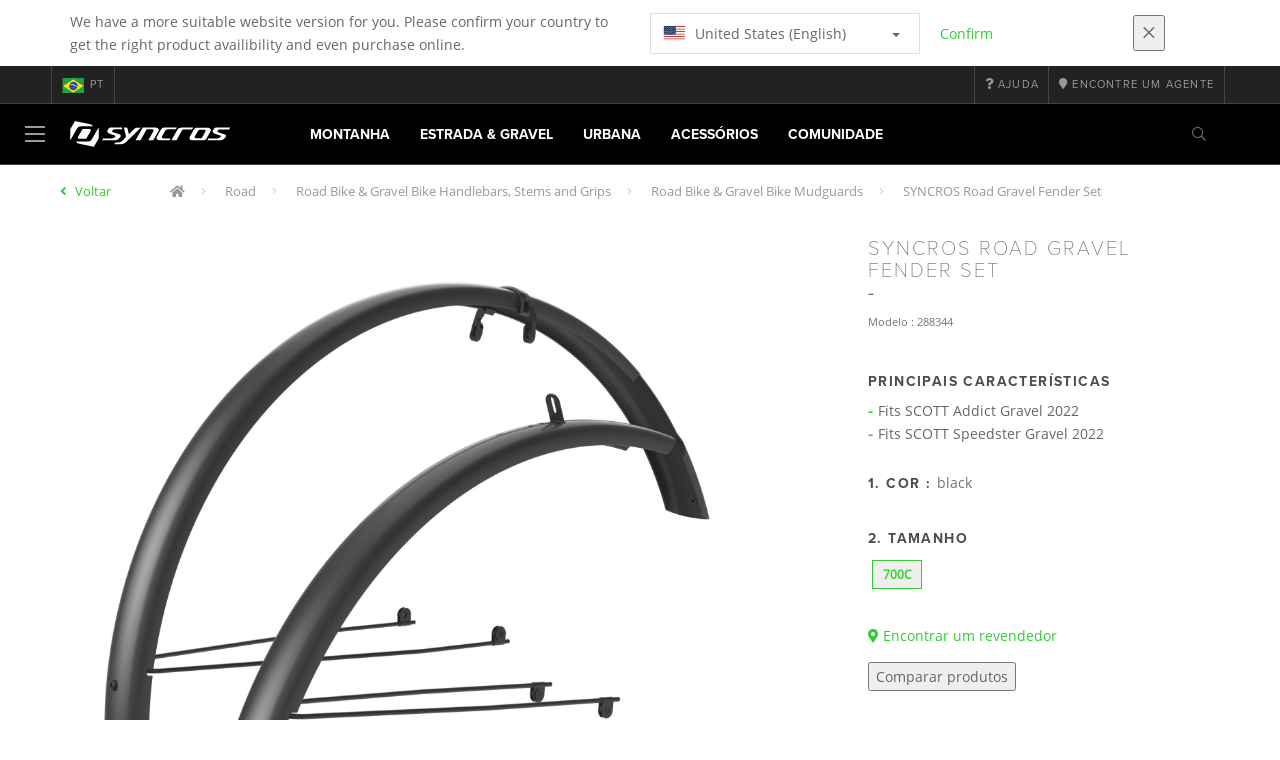

--- FILE ---
content_type: text/html;charset=UTF-8
request_url: https://www.syncros.com/br/pt/product/syncros-road-gravel-fender-set
body_size: 12080
content:
<!DOCTYPE html>
	<html lang="pt">
	<head><script type="text/javascript">try { document.__defineGetter__("referrer",function(){return "";}); } catch (exception) {try {Object.defineProperties(document, {referrer:   { get: function() { return ""; } } } );} catch (exception) {} } </script>
	    <title>
 			SYNCROS Road Gravel Fender Set</title>

		<meta http-equiv="Content-Type" content="text/html; charset=utf-8"/>
		<meta name="viewport" content="width=device-width,user-scalable=no, minimum-scale=1.0, initial-scale=1.0, maximum-scale=1.0"/>
		<meta name="google-site-verification" content="uaxwNzmMQ-cw26pNfKEZzUT5IHd2xohABqm11sy9bVk" />

		<link rel="preconnect" href="https://app.usercentrics.eu">
		<link rel="preconnect" href="https://api.usercentrics.eu">
		<link rel="preload" href="https://app.usercentrics.eu/browser-ui/latest/loader.js" as="script">
    	<link rel="preload" href="https://privacy-proxy.usercentrics.eu/latest/uc-block.bundle.js" as="script">
		<script id="usercentrics-cmp" src="https://app.usercentrics.eu/browser-ui/latest/loader.js"
				data-ruleset-id="mRtjxo8LDi7Fbd" async
				
		></script>
   		 <script type="application/javascript" src="https://privacy-proxy.usercentrics.eu/latest/uc-block.bundle.js"></script>
	
		<script type="text/javascript" src="/_ui/shared/js/analyticsmediator.js"></script>
<script type="text/javascript" defer>
    var dataLayer = window.dataLayer = window.dataLayer || [];
    var universal_variable = {};
    universal_variable.page = {
        'country':'br',
        'language':'pt',
        'brand':'Syncros',
        'division':'Bike',
        'type':'Product Details Page',
        'page_id':'PDP',
        'currency':'USD'
    };
    
        universal_variable.user = {
            'id':'',
            'login_status': false,
            'login_method': '',
            'ltv_amount': 0,
            'ltv_orders': 0
        }
        
    // On load Event
    window.dataLayer.push({
        'event': 'dataLayer_ready',
        'page': {
            'country': universal_variable.page.country,
            'language': universal_variable.page.language,
            'brand': universal_variable.page.brand,
            'division': universal_variable.page.division == 'Bikes' ? 'Bike' : universal_variable.page.division,
            'type': universal_variable.page.type,
            'currency': universal_variable.page.currency
        },
        'user': {
            'id': universal_variable.user.id,
            'login_status': universal_variable.user.login_status,
            'login_method': universal_variable.user.login_method,
            'ltv_amount': universal_variable.user.ltv_amount,
            'ltv_orders': universal_variable.user.ltv_orders
        }
    });

	var status = 200;
	if(status != 200) {
		universal_variable.page.error = status;
	}

	if(true) {
		universal_variable.page.product = {
			'category_name':"Road Bike & Gravel Bike Handlebars, Stems and Grips",
			'product_name':"SYNCROS Road Gravel Fender Set",
			'product_type':"Road Bike & Gravel Bike Mudguards",
			'product_id':"288344",
			'product_price':"",
		};
	} else if(false) {
		universal_variable.listing = {
			'category_name':"Road Bike & Gravel Bike Handlebars, Stems and Grips",
			'product_type':"Road Bike & Gravel Bike Mudguards"
		};
	} else if(false) {
		universal_variable.listing = {
			'category_name':"Road Bike & Gravel Bike Handlebars, Stems and Grips",
			'product_type':"Road Bike & Gravel Bike Mudguards",
			'search_radius':'',
			'query':"",
			'result_count':''
		};
	} else if(false) {
		universal_variable.checkoutpage = {
            'step':"",
            'checkout_total':"",
            'checkout_subtotal':"",
            'checkout_product':[
                
            ]
		};
        window.dataLayer.push({
            'event': 'begin_checkout',
            'ecommerce': {
                'value': Number(),
                'currency':"",
                'coupons':[
                    
                ],
                'items':[
                    
                ]
            }
        });
	}
    else if(false) {
        universal_variable.paymentPage = {


            'ecommerce': {
                'value': Number(),
                'currency':"",
                'coupons':[
                    
                ],
                'payment_type':"",
                'items':[
                    
                ]
            }

        };

        window.dataLayer.push({
            'event': 'add_shipping_info',
            'ecommerce': {
                'value': universal_variable.paymentPage.ecommerce.value,
                'currency': universal_variable.paymentPage.ecommerce.currency,
                'coupons': universal_variable.paymentPage.ecommerce.coupons,
                'shipping_tier': "",
                'shipping_type': "",
                'items': universal_variable.paymentPage.ecommerce.items,
            }
        });

    }else if(false) {
		universal_variable.confirmationpage = {
		    'transaction_id':"",
            'transaction_total':"",
            'transaction_subtotal':"",
		    'tax_amount':"",
		    'vouchers':[
                
            ],
		    'payment_method':"",
		    'shipping_method':"",
		    'shipping_amount':"",
            'transaction_product':[
                
            ]
		};
	}
</script>


<script type="text/javascript">
			// create dataLayer
			window.dataLayer = window.dataLayer || [];
			function gtag() {
				dataLayer.push(arguments);
			}

			// set "denied" as default for both ad and analytics storage, as well as ad_user_data and ad_personalization,
			gtag("consent", "default", {
				ad_user_data: "denied",
				ad_personalization: "denied",
				ad_storage: "denied",
				analytics_storage: "denied",
				wait_for_update: 2000 // milliseconds to wait for update
			});

			// Enable ads data redaction by default [optional]
			gtag("set", "ads_data_redaction", true);
		</script>

		<!-- Google Tag Manager -->
		<script>(function(w,d,s,l,i){w[l]=w[l]||[];w[l].push({'gtm.start':new Date().getTime(),event:'gtm.js'});var f=d.getElementsByTagName(s)[0],j=d.createElement(s),dl=l!='dataLayer'?'&l='+l:'';j.async=true;j.src='https://www.googletagmanager.com/gtm.js?id='+i+dl;f.parentNode.insertBefore(j,f);})(window,document,'script','dataLayer', 'GTM-5LZC7GH');</script>
		<!-- End Google Tag Manager -->

		<meta property="og:site_name" content="Syncros"/>
		<meta property="og:title" content="SYNCROS Road Gravel Fender Set"/>
		<meta property="og:description" content="This fender kit is specifically designed for SCOTT Addict Gravel and Speedster Gravel 2022 frames featuring integrated cabling. Simple to mount,..."/>
			<meta property="og:image" content="https://asset.scott-sports.com/fit-in/1200x630/288/2883440001_1799221_png_zoom_1.jpg?signature=866b098c8c76473f34db5b90be52d27c6b004fce27575a0e2311b2de98660642"/>
		<meta property="og:url" content="https://www.syncros.com:443/br/pt/product/syncros-road-gravel-fender-set"/>
		<meta property="og:type" content="website"/>
		<meta property="fb:admins" content="745044777,730031075,652457445"/>
		<meta property="og:locale" content="pt_BR" />



		<meta name="description" content="This fender kit is specifically designed for SCOTT Addict Gravel and Speedster Gravel 2022 frames featuring integrated cabling. Simple to mount,...">
<meta name="robots" content="index,follow">
<meta http-equiv="X-UA-Compatible" content="IE=Edge" />

		<link rel="alternate" hreflang="cs-cz" href="https://www.syncros.com/cz/cs/product/syncros-road-gravel-fender-set" />
					<link rel="alternate" hreflang="de-de" href="https://www.syncros.com/de/de/product/syncros-road-gravel-fender-set" />
					<link rel="alternate" hreflang="en-in" href="https://www.syncros.com/in/en/product/syncros-road-gravel-fender-set" />
					<link rel="alternate" hreflang="en-be" href="https://www.syncros.com/be/en/product/syncros-road-gravel-fender-set" />
					<link rel="alternate" hreflang="fr-be" href="https://www.syncros.com/be/fr/product/syncros-road-gravel-fender-set" />
					<link rel="alternate" hreflang="zh-cn" href="https://www.syncros.com/cn/zh/product/syncros-road-gravel-fender-set" />
					<link rel="alternate" hreflang="en-gb" href="https://www.syncros.com/gb/en/product/syncros-road-gravel-fender-set" />
					<link rel="alternate" hreflang="de-ch" href="https://www.syncros.com/ch/de/product/syncros-road-gravel-fender-set" />
					<link rel="alternate" hreflang="fr-ch" href="https://www.syncros.com/ch/fr/product/syncros-road-gravel-fender-set" />
					<link rel="alternate" hreflang="it-ch" href="https://www.syncros.com/ch/it/product/syncros-road-gravel-fender-set" />
					<link rel="alternate" hreflang="sv-se" href="https://www.syncros.com/se/sv/product/syncros-road-gravel-fender-set" />
					<link rel="alternate" hreflang="en-za" href="https://www.syncros.com/za/en/product/syncros-road-gravel-fender-set" />
					<link rel="alternate" hreflang="pl-pl" href="https://www.syncros.com/pl/pl/product/syncros-road-gravel-fender-set" />
					<link rel="alternate" hreflang="pt_BR-br" href="https://www.syncros.com/br/pt_BR/product/syncros-road-gravel-fender-set" />
					<link rel="alternate" hreflang="ko-kr" href="https://www.syncros.com/kr/ko/product/syncros-road-gravel-fender-set" />
					<link rel="alternate" hreflang="ja-jp" href="https://www.syncros.com/jp/ja/product/syncros-road-gravel-fender-set" />
					<link rel="alternate" hreflang="es-mx" href="https://www.syncros.com/mx/es/product/syncros-road-gravel-fender-set" />
					<link rel="alternate" hreflang="en-au" href="https://www.syncros.com/au/en/product/syncros-road-gravel-fender-set" />
					<link rel="alternate" hreflang="es-es" href="https://www.syncros.com/es/es/product/syncros-road-gravel-fender-set" />
					<link rel="alternate" hreflang="es-co" href="https://www.syncros.com/co/es/product/syncros-road-gravel-fender-set" />
					<link rel="alternate" hreflang="pt-pt" href="https://www.syncros.com/pt/pt/product/syncros-road-gravel-fender-set" />
					<link rel="alternate" hreflang="fr-fr" href="https://www.syncros.com/fr/fr/product/syncros-road-gravel-fender-set" />
					<link rel="alternate" hreflang="en-us" href="https://www.syncros.com/us/en/product/syncros-road-gravel-fender-set" />
					<link rel="alternate" hreflang="en-nz" href="https://www.syncros.com/nz/en/product/syncros-road-gravel-fender-set" />
					<link rel="alternate" hreflang="it-it" href="https://www.syncros.com/it/it/product/syncros-road-gravel-fender-set" />
					<link rel="alternate" hreflang="en-nl" href="https://www.syncros.com/nl/en/product/syncros-road-gravel-fender-set" />
					<link rel="alternate" hreflang="en-ca" href="https://www.syncros.com/ca/en/product/syncros-road-gravel-fender-set" />
					<link rel="alternate" hreflang="fr-ca" href="https://www.syncros.com/ca/fr/product/syncros-road-gravel-fender-set" />
					<link rel="alternate" hreflang="de-at" href="https://www.syncros.com/at/de/product/syncros-road-gravel-fender-set" />
					<link rel="alternate" hreflang="en-dk" href="https://www.syncros.com/dk/en/product/syncros-road-gravel-fender-set" />
					<link rel="alternate" hreflang="ru-ru" href="https://www.syncros.com/ru/ru/product/syncros-road-gravel-fender-set" />
					<link rel="alternate" hreflang="es-cl" href="https://www.syncros.com/cl/es/product/syncros-road-gravel-fender-set" />
					<link rel="alternate" hreflang="en-ar" href="https://www.syncros.com/ar/en/product/syncros-road-gravel-fender-set" />
					<link rel="alternate" hreflang="en" href="https://www.syncros.com/global/en/product/syncros-road-gravel-fender-set" />
					<link rel="alternate" hreflang="x-default" href="https://www.syncros.com/global/en/product/syncros-road-gravel-fender-set" />
					<link rel="canonical" href="https://www.syncros.com/br/pt/product/syncros-road-gravel-fender-set" />
			<link rel="shortcut icon" type="image/x-icon" media="all" href="/_ui/responsive/theme-syncros/images/favicon.png" />
		<link rel="apple-touch-icon" href="https://www.syncros.com:443/_ui/responsive/theme-syncros/images/apple-touch-icons/apple-touch-icon.png">
		<link rel="apple-touch-icon" href="https://www.syncros.com:443/_ui/responsive/theme-syncros/images/apple-touch-icons/apple-touch-icon-57x57.png" sizes="57x57">
		<link rel="apple-touch-icon" href="https://www.syncros.com:443/_ui/responsive/theme-syncros/images/apple-touch-icons/apple-touch-icon-72x72.png" sizes="72x72">
		<link rel="apple-touch-icon" href="https://www.syncros.com:443/_ui/responsive/theme-syncros/images/apple-touch-icons/apple-touch-icon-76x76.png" sizes="76x76">
		<link rel="apple-touch-icon" href="https://www.syncros.com:443/_ui/responsive/theme-syncros/images/apple-touch-icons/apple-touch-icon-114x114.png" sizes="114x114">
		<link rel="apple-touch-icon" href="https://www.syncros.com:443/_ui/responsive/theme-syncros/images/apple-touch-icons/apple-touch-icon-120x120.png" sizes="120x120">
		<link rel="apple-touch-icon" href="https://www.syncros.com:443/_ui/responsive/theme-syncros/images/apple-touch-icons/apple-touch-icon-144x144.png" sizes="144x144">
		<link rel="apple-touch-icon" href="https://www.syncros.com:443/_ui/responsive/theme-syncros/images/apple-touch-icons/apple-touch-icon-152x152.png" sizes="152x152">
		<link rel="apple-touch-icon" href="https://www.syncros.com:443/_ui/responsive/theme-syncros/images/apple-touch-icons/apple-touch-icon-180x180.png" sizes="180x180">
		<link rel="apple-touch-icon" href="https://www.syncros.com:443/_ui/responsive/theme-syncros/images/apple-touch-icons/apple-touch-icon-192x192.png" sizes="192x192">
		<link rel="apple-touch-icon-precomposed" href="https://www.syncros.com:443/_ui/responsive/theme-syncros/images/apple-touch-icons/apple-touch-icon-precomposed.png">
		<link rel="apple-touch-icon-precomposed" href="https://www.syncros.com:443/_ui/responsive/theme-syncros/images/apple-touch-icons/apple-touch-icon-57x57-precomposed.png" sizes="57x57">
		<link rel="apple-touch-icon-precomposed" href="https://www.syncros.com:443/_ui/responsive/theme-syncros/images/apple-touch-icons/apple-touch-icon-72x72-precomposed.png" sizes="72x72">
		<link rel="apple-touch-icon-precomposed" href="https://www.syncros.com:443/_ui/responsive/theme-syncros/images/apple-touch-icons/apple-touch-icon-76x76-precomposed.png" sizes="76x76">
		<link rel="apple-touch-icon-precomposed" href="https://www.syncros.com:443/_ui/responsive/theme-syncros/images/apple-touch-icons/apple-touch-icon-114x114-precomposed.png" sizes="114x114">
		<link rel="apple-touch-icon-precomposed" href="https://www.syncros.com:443/_ui/responsive/theme-syncros/images/apple-touch-icons/apple-touch-icon-120x120-precomposed.png" sizes="120x120">
		<link rel="apple-touch-icon-precomposed" href="https://www.syncros.com:443/_ui/responsive/theme-syncros/images/apple-touch-icons/apple-touch-icon-144x144-precomposed.png" sizes="144x144">
		<link rel="apple-touch-icon-precomposed" href="https://www.syncros.com:443/_ui/responsive/theme-syncros/images/apple-touch-icons/apple-touch-icon-152x152-precomposed.png" sizes="152x152">
		<link rel="apple-touch-icon-precomposed" href="https://www.syncros.com:443/_ui/responsive/theme-syncros/images/apple-touch-icons/apple-touch-icon-180x180-precomposed.png" sizes="180x180">
		<link rel="apple-touch-icon-precomposed" href="https://www.syncros.com:443/_ui/responsive/theme-syncros/images/apple-touch-icons/apple-touch-icon-192x192-precomposed.png" sizes="192x192">

		<link rel="stylesheet" type="text/css" media="all" href="/_ui/responsive/theme-syncros/css/styles.min.css?v=scott_2211.25.15.2"/>
	<link href="/_ui/responsive/common/css/angular-csp.css" rel="stylesheet" type="text/css">


<meta property="og:ean" content="7615523369560"/><style type="text/css">
				footer#footer.yCmsContentSlot > div.container:first-of-type {
  background-color: white;
  margin: 0;
  padding-left: 20%;
  padding-right: 20%;
  width: 100%;
}
@media screen and (max-width: 900px) { 
  footer#footer.yCmsContentSlot > div.container:first-of-type {
    padding-left: 15%;
    padding-right: 15%;
  }
}
@media screen and (min-width: 1450px) { 
  footer#footer.yCmsContentSlot > div.container:first-of-type {
    padding-left: 25%;
    padding-right: 25%;
  }
}
@media screen and (min-width: 1600px) { 
  footer#footer.yCmsContentSlot > div.container:first-of-type {
    padding-left: 30%;
    padding-right: 30%;
  }
}
footer#footer.yCmsContentSlot .container:first-child hr {
  display: none;
}
footer#footer.yCmsContentSlot .container:first-child p {
  font-size: .8rem;
  padding-bottom: 20px;
  padding-top: 20px;
}</style>
		</head>

	<body class="page-productDetails pageType-ProductPage template-pages-product-productLayout1Page  language-pt">

		<div id="outdated" class="alert alert-warning" role="alert">
			<div class="row">
				<div class="col-xs-12">
					<p><b>Advertência: O seu navegador não é suportado</b><br>
					Atualize o seu navegador para o <a href="https://www.mozilla.org/en-US/firefox/new/" target="_blank">Mozilla Firefox</a>, <a href="https://www.microsoft.com/en-us/edge" target="_blank">Microsoft Edge</a>, <a href="https://www.google.com/intl/en/chrome/" target="_blank">Google Chrome</a> ou <a href="https://support.apple.com/en_US/downloads/safari" target="_blank">Safari</a>.</p>
					<button class="btn btn-link btn-close-outdated-browser"><i class="fal fa-times fa-2x" aria-hidden="true"></i></button>
				</div>
			</div>
		</div>
		<div id="preloader">
			<object
				data="/_ui/responsive/common/images/spinner1s.svg"
				type="image/svg+xml">
			</object>
		</div>

		<!-- Google Tag Manager (noscript) -->
		<noscript><iframe src="https://www.googletagmanager.com/ns.html?id=GTM-5LZC7GH" height="0" width="0" style="display:none;visibility:hidden"></iframe></noscript>
		<!-- End Google Tag Manager (noscript) -->

		<div id="page" data-currency-iso-code="USD">
                    <header class="header">
                    <div class="header-country-navigation">
      <div class="container">
        <div class="fl-row">
          <div class="fl-col-lg-6 fl-col-md-11 fl-col-sm-10 fl-col-xs-10 header-country-navigation__text">
            We have a more suitable website version for you. Please confirm your country to get the right product availibility and even purchase online.</div>
          <div class="fl-col-lg-3 fl-col-md-8 fl-col-sm-6 fl-col-xs-12 header-country-navigation__select">
            <div class="dropdown">
              <button class="dropdown-toggle" type="button" data-toggle="dropdown">
                    <object height="16" width="28" data="/_ui/responsive/common/images/flags/us.svg" type="image/svg+xml"></object>
                    United States (English)<span class="caret"></span>
              </button>
              <ul class="dropdown-menu">
                <li data-url="/br/pt/country/us/en"><object height="16" width="28" data="/_ui/responsive/common/images/flags/us.svg" type="image/svg+xml"></object>
                         United States (English)</li>
                <li data-url="/br/pt/country">Select Location</li>
              </ul>
            </div>
          </div>
          <div class="fl-col-lg-2 fl-col-md-4 fl-col-sm-6 fl-col-xs-12 header-country-navigation__buttons">
            <a href="/br/pt/country/us/en" class="btn btn-default btn-block btn-confirm-country-navigation">
                Confirm</a>
          </div>
          <div class="fl-col-lg-1 fl-col-md-1 fl-col-sm-2 fl-col-xs-2 header-country-navigation__buttons header-country-navigation__buttons--close">
            <button class="btn btn-white btn-block btn-close-country-navigation"><i class="fal fa-times fa-2x"></i></button>
          </div>
        </div>
      </div>
    </div>
<div class="header__top-nav">
        <div class="container">
            <div class="row">
                <div id="header">
                    <nav class="header__customer-nav">
                        <div class="header__language ">
                                    <div role="group" class="btn-group">
                                        <!--
<ul class="languagecurrencycomponent">
<li></li>
<li></li>
</ul>
--->
<a href="/br/pt/country" class="selected_country_flag">
    <div>
        <object height="16" width="28"
                data="/_ui/responsive/common/images/flags/br.svg"
                type="image/svg+xml"></object>
    </div>
    pt</a>
</div>
                                </div>
                            <div role="group" class="btn-group">
                                    <a href="ttps://help.syncros.com/"  target="_blank"><i class="fa fa-question"></i><span class="hidden-xs"> Ajuda</span></a></div>
                            <div role="group" class="btn-group">
                                    <a href="/br/pt/dealers/locator" ><i class="fa fa-map-marker"></i><span class="hidden-xs"> Encontre um Agente</span></a></div>
                            </nav>
                </div>
            </div>
        </div>
    </div>

<a id="skiptonavigation"></a>
                    <div role="navigation" class="header__main-nav">
			<nav id="nav2024">
				<div id="buttonsnavcontainer">
					<div class="closenavbtn"><i class="fal fa-times fa-2x"></i></div>
					<div class="backnavbtn"><i class="far fa-arrow-left"></i></div>
				</div>
				<div id="logocontainer">
            		<img src="/_ui/responsive/theme-syncros/images/sidenav-logo.svg" alt="">
				</div>
			</nav>
	<div class="container">
		<div class="row">
			<div class="logo logo-syncros">
	<a href="/br/pt/"><img title="" alt="" src="/_ui/responsive/theme-syncros/images/mainnav-logo.svg"></a>

</div>
<nav id="menu">
	<ul>
		<li data-link="MountainCategoryLink"  data-title="mountain" aria-haspopup="true" 
    class=" ">
    <label>Montanha</label>
        </li>

<li data-link="RoadCategoryLink"  data-title="road" aria-haspopup="true" 
    class=" ">
    <label>Estrada & Gravel</label>
        </li>

<li data-link="UrbanCategoryLink"  data-title="urban" aria-haspopup="true" 
    class=" ">
    <label>Urbana</label>
        </li>

<li data-link="AccessoriesCategoryLink"  data-title="accessories" aria-haspopup="true" 
    class=" ">
    <label>Acessórios</label>
        </li>

<li data-link="CommunityLink"  data-title="" aria-haspopup="true" 
    class=" ">
    <label>Comunidade</label>
        </li>

</ul>
</nav>
<div class="yCmsContentSlot headerContent secondRow">
<div id="headerSearch">
<form role="search" name="search_form_SearchBox" method="get" action="/br/pt/search/" class="searchbox">
<input
	id="input_SearchBox"
class="searchbox__input"
type="search"
name="text"
value=""
maxlength="100"
placeholder="Estou à procura de"
data-options='{"autocompleteUrl" : "/br/pt/search/autocomplete/SearchBox","minCharactersBeforeRequest" : "3","waitTimeBeforeRequest" : "500","displayProductImages" : true}'/>
<button class="searchbox__submit" type="submit"/><i class="far fa-search"></i></button><span class="searchbox__icon"><i class="far fa-search"></i><i class="far fa-times fa-lg"></i></span>
</form>
</div>
</div><a id="hamburger">
					<span class="top-bar"></span>
					<span class="middle-bar"></span>
					<span class="bottom-bar"></span>
				</a>
			</div>
	</div>
</div></header>
                <div class="header--spacer" style="display:none"></div>
                <div id="wrapper">
                    <div id="site-canvas">
                        <div id="sidenav">
                            <input id="pushmenu" type="checkbox" name="pushmenu" class="menu-checkbox"/>
                            <div class="pushmenu">
                                <nav class="subnavContent"></nav>
                            </div>
                        </div>
                            


	<div id="breadcrumbs--container" class="container">
		<ol class="breadcrumb back_button">
        <li>

            <!--Reason for (-2) Last value in list is (#)   -->
            <i aria-hidden="true" class="fa fa-angle-left"></i>
                    <a href="/br/pt/products/syn-road-cockpit-fenders"> Voltar</a>
                </li>
    </ol>
<ol class="breadcrumb">
    <li>
            <a href="/br/pt/" class="fa fa-home"></a>
        </li>
    <li >

            <a href="/br/pt/products/syn-road" >
                                    Road</a>
                        </li>

    <li >

            <a href="/br/pt/products/syn-road-cockpit" >
                                    Road Bike &amp; Gravel Bike Handlebars, Stems and Grips</a>
                        </li>

    <li >

            <a href="/br/pt/products/syn-road-cockpit-fenders" >
                                    Road Bike &amp; Gravel Bike Mudguards</a>
                        </li>

    <li class="active">

            SYNCROS Road Gravel Fender Set</li>

    </ol>

<script type="application/ld+json">
{
    "@context": "http://schema.org",
    "@type": "BreadcrumbList",
    "itemListElement": [
    
    {
        "@type": "ListItem",
        "position": 1,
        "item": {
          "@id": "https://www.syncros.com/br/pt/products/syn-road",
          "name": "Road"
        }
    },
    {
        "@type": "ListItem",
        "position": 2,
        "item": {
          "@id": "https://www.syncros.com/br/pt/products/syn-road-cockpit",
          "name": "Road Bike & Gravel Bike Handlebars, Stems and Grips"
        }
    },
    {
        "@type": "ListItem",
        "position": 3,
        "item": {
          "@id": "https://www.syncros.com/br/pt/products/syn-road-cockpit-fenders",
          "name": "Road Bike & Gravel Bike Mudguards"
        }
    },
    {
        "@type": "ListItem",
        "position": 4,
        "item": {
          "@id": "https://www.syncros.com/br/pt/product/syncros-road-gravel-fender-set",
          "name": "SYNCROS Road Gravel Fender Set"
        }
    }
  ]
}
</script></div>


<div id="content">
                            <a id="skip-to-content"></a>
                            <div id="globalMessages">
            </div>
        <section id="pdp-gtm-data"
                 data-gtm-item-id="288344"
                 data-gtm-item-name="SYNCROS Road Gravel Fender Set"
                 data-gtm-price=""
                 data-gtm-division="Bike"
                 data-gtm-category-name="Road Bike & Gravel Bike Handlebars, Stems and Grips"
                 data-gtm-product-type="Road Bike & Gravel Bike Mudguards"
                 data-gtm-gender=""
                 data-gtm-merchandise-category="S010319"
                 data-gtm-item-variant="black"
                 data-gtm-item-variant-id="2883440001850"
                 data-gtm-item-size="700C"
                 data-gtm-currency=""
                 data-gtm-coupon=""
                 data-gtm-discount=""
                 data-gtm-item-stock="out of stock">
            <script type="application/ld+json">
{
	"@context": "http://schema.org",
	"@type": "Product",
	
	"category":"Road>Road Bike &amp; Gravel Bike Handlebars, Stems and Grips>Road Bike &amp; Gravel Bike Mudguards",
	
	"color":"black",
	
	"description": "This fender kit is specifically designed for SCOTT Addict Gravel and Speedster Gravel 2022 frames featuring integrated cabling. Simple to mount, the system utilizes the dedicated seat stay bridge on the rear with front mounting on the fork rake caliper axle.",
	"gtin13":"7615523369560",
	"image": [
		"https://asset.scott-sports.com/fit-in/2000x2000/288/2883440001_1799221_png_zoom_1.jpg?signature=7aead06824636ca7a1f051cf897906fdea9a9d24dac3d74bc65daa429566bbed",
			"https://asset.scott-sports.com/288/2883440001A_1826667_png_zoom_3.jpg?signature=d63c808c885039bd8d48682a23daf3494fe1c22a716678dcabffc9235109deb6"
	],
	"name": "SYNCROS Road Gravel Fender Set",
	
	"releaseDate":"2024-09-04",
	
	"sku": "288344"
}
</script>

<div id="pdp" class="product_detail_page">
	<div class="container product_detail_container">
		<div class="product_detail">
			<div class="product_detail__title">
				<h1 class="hiphen">SYNCROS Road Gravel Fender Set</h1>
				<div class="ref">
					<div class="row">

						<div id="art-n-cat" class="col-xs-12">
							<p>Modelo
								:&nbsp;288344</p>

							</div>

						</div>
				</div>
			</div>
			<div class="product_detail__gallery">
				<div class="row">
<div class="col-sm-12 zoom-gallery">
  <div data-slide-id="zoom" class="zoom-gallery-slide active">
        <a id="productImage_2883440001850" class="MagicZoom"
           href="https://asset.scott-sports.com/fit-in/2000x2000/288/2883440001_1799221_png_zoom_1.jpg?signature=7aead06824636ca7a1f051cf897906fdea9a9d24dac3d74bc65daa429566bbed"
           data-options="hint: always; textHoverZoomHint: Passar o cursor para fazer zoom; textClickZoomHint: Clique para expandir; textExpandHint: Clique para expandir"
           data-mobile-options='textTouchZoomHint: Toque para expandir; textClickZoomHint: Toque duas vezes para fazer zoom; textExpandHint: Toque para expandir'
           title="Vista ampliada da imagem"> <img src='https://asset.scott-sports.com/fit-in/750x750/288/2883440001_1799221_png_zoom_1.jpg?signature=a8f022c8f980853b0b24fc6d6cdb9b6fa0cee4a596076662ec66bb8f0798a500'
                 alt="SYNCROS Road Gravel Fender Set" class="product_detail__mainImg"/>
        </a>
    </div>
    </div>
</div>

<div class="row MagicZoom__thumbs " data-options="loop: off;">
        <a data-slide-id="zoom" data-zoom-id="productImage_2883440001850"
           href="https://asset.scott-sports.com/fit-in/2000x2000/288/2883440001_1799221_png_zoom_1.jpg?signature=7aead06824636ca7a1f051cf897906fdea9a9d24dac3d74bc65daa429566bbed"><img
                src='https://asset.scott-sports.com/fit-in/2000x2000/288/2883440001_1799221_png_zoom_1.jpg?signature=7aead06824636ca7a1f051cf897906fdea9a9d24dac3d74bc65daa429566bbed'
                alt="SYNCROS Road Gravel Fender Set"/>
        </a>
        <a data-slide-id="zoom" data-zoom-id="productImage_2883440001850"
               href="https://asset.scott-sports.com/fit-in/2000x2000/288/2883440001A_1826667_png_zoom_3.jpg?signature=1429e97eca73010320e189c7fa23a4e6bad1fa5b2230f519b189511958c79eb0"
               data-image="https://asset.scott-sports.com/fit-in/2000x2000/288/2883440001A_1826667_png_zoom_3.jpg?signature=1429e97eca73010320e189c7fa23a4e6bad1fa5b2230f519b189511958c79eb0"><img
                    src="https://asset.scott-sports.com/fit-in/150x150/288/2883440001A_1826667_png_zoom_3.jpg?signature=9a40b614713d97667af22ce99d16222c1a54830da36f57c4e00b24258179c145"
                    alt="SYNCROS Road Gravel Fender Set"/>
            </a>
        </div>
<div class="span-10 productDescription last">
					<div class="summary"></div>
				</div>
			</div>
			<div class="product_detail__description">
				<h4>
						Principais características</h4>
					<ul class="key-features">
						<li>Fits SCOTT Addict Gravel 2022</li>
						<li>Fits SCOTT Speedster Gravel 2022</li>
						</ul>
				<h4>
		1.
		Cor
		:
		<span>
			black</span>
	</h4>
<div class="product_detail__description__size">
		<div class="product_detail__description__size--titlearea">
			<h4>
				2.&nbsp;Tamanho</h4>
		</div>
		<div class="product_detail__description__size--sizes">
			<a href="/br/pt/product/syncros-road-gravel-fender-set?article=2883440001850" data-variantcode="2883440001850">
					<button class="sizes--btn  active " data-code="7615523369560">
						700C</button>
					</a>
			</div>
		</div>
	<div class="row">
	<div class="col-sm-12">
		<div id="articles_modal" tabindex="-1" role="dialog"
			aria-labelledby="exampleModalLabel" class="modal fade">
			<div role="document"
				class="modal-dialog modal-lg modal-dialog-centered">
				</div>
		</div>
	</div>
</div>
<a href="/br/pt/dealers/locator" class="btn btn-primary center-block btn--findadealer" id="product-stock-dealer-btn">
                    <i class="fa fa-map-marker-alt"></i> Encontrar um revendedor</a>
            <div>
        <div class="text-left">
            <button type="button" class="btn btn-link center-block compare--btn compare-2883440001850"
                    data-product-code="2883440001850"
                    data-url="/br/pt/compare/p/2883440001850">
                <i aria-hidden="true" class="fa fa-columns"></i>
                Comparar produtos</button>
        </div>
    </div>
</div>
		</div>
	</div>
</div><div id="pdp_specs" class="product_specs untouched">
    <div class="container">
        <div role="tabpanel">
            <ul role="tablist" class="nav nav-tabs">
                <li><a href="#specifications" role="tab" data-toggle="tab">ESPECIFICAÇÕES</a></li>
                <li><a href="#documents" role="tab" data-toggle="tab">Documentos</a></li>
                </ul>


            <div class="tab-content">
                <div id="specifications" role="tabpanel" class="tab-pane">
                <div class="product_specs__content">
                    <div class="product_specs__closetab">ESPECIFICAÇÕES</div>
                    <div class="product_specs__content--inner">
                    <div class="row">
    <div class="col-md-6">
        <ul class="specs-list specs-list--main">
            <li class="specs-list__item specs-list__item--intro">
                This fender kit is specifically designed for SCOTT Addict Gravel and Speedster Gravel 2022 frames featuring integrated cabling. Simple to mount, the system utilizes the dedicated seat stay bridge on the rear with front mounting on the fork rake caliper axle.</li>
            <li class="specs-list__item">
                    <h4 class="specs-list__title">
                            Material</h4>
                    <div class="specs-list__content">
                        Polycarbonate / Nylon with glass fiber / Steel</div>
                </li>
            <li class="specs-list__item">
                    <h4 class="specs-list__title">
                            Size</h4>
                    <div class="specs-list__content">
                        One size</div>
                </li>
            <li class="specs-list__item">
                    <h4 class="specs-list__title">
                            Features</h4>
                    <div class="specs-list__content">
                        Designed for SCOTT Road Addict Gravel and Speedster Gravel 2022 frames<br/>Front mounting on fork rake caliper axle<br/>Rear mounting due to dedicated seat stay bridge</div>
                </li>
            </ul>
        
    </div>
</div>

</div>
                </div>
                </div>
                <div id="use" role="tabpanel" class="tab-pane ">
                    <div class="product_specs__content">
                        <div class="product_specs__closetab">Uso</div>
                        <div class="product_specs__content--inner">
                            <div class="panel-body col-md-8 col-md-offset-2 col-lg-6 col-lg-offset-3">
	Nenhum gráfico de radar atualmente disponível</div>
</div>
                    </div>
                </div>
                <div id="geometry" role="tabpanel" class="tab-pane ">
                <div class="product_specs__content">
                    <div class="product_specs__closetab">Geometria</div>
                    <div class="product_specs__content--inner">
                    <div class="panel-body">
				Geometria não disponível</div>
</div>
                </div>
                </div>
                <div id="technology" role="tabpanel" class="tab-pane ">
                <div class="product_specs__content">
                    <div class="product_specs__closetab">Tecnologias</div>
                    <div class="product_specs__content--inner">
                        <div id="technology-carousel" data-ride="carousel" class="carousel slide">
                            <div role="listbox" class="carousel-inner">
                                </div>
                            <ol class="carousel-indicators"></ol>
                        </div>
                  </div>
                </div>
                </div>

                <div id="athletes" role="tabpanel" class="tab-pane ">
                <div class="product_specs__content">
                  <div class="product_specs__closetab">Atleta</div>
                  <div class="product_specs__content--inner">
                    <div id="athletes-carousel" data-ride="carousel" class="carousel slide">
<div role="listbox" class="carousel-inner">
</div>
<ol class="carousel-indicators"></ol>
</div>

</div>
                </div>
                </div>
                <div id="awardsmedia" role="tabpanel" class="tab-pane ">
                <div class="product_specs__content">
                    <div class="product_specs__closetab">PRÉMIOS E COMUNICAÇÃO SOCIAL</div>
                    <div class="product_specs__content--inner">
                        <div id="awardsmedia-carousel" data-ride="carousel" class="carousel slide">
    <div role="listbox" class="carousel-inner">
        </div>
    <ol class="carousel-indicators"></ol>
</div>
</div>
                </div>
                </div>
                <div id="documents" role="tabpanel" class="tab-pane ">
                <div class="product_specs__content">
                    <div class="product_specs__closetab">Documentos</div>
                    <div class="product_specs__content--inner">
                    <div class="row">
	<div class="col-md-6 col-md-offset-3">
		<ul>
			<li><a href="https://asset-misc.scott-sports.com/Fen/Fender-Gravel_Manual_A6_2023_SYNCROS_Multi_1903614.pdf" target="_blank"><i class="glyphicon glyphicon-download-alt"></i> Gravel Road Fender Set Manual</a></li>
			</ul>
	</div>
</div>

</div>
                </div>
              </div>
            </div>
            </div>
    </div>
</div>
</section>
        <aside class="yCmsContentSlot owl-related related_products container">
<div class="row">
	<div class="col-sm-12">
		<div id="articles_modal" tabindex="-1" role="dialog"
			aria-labelledby="exampleModalLabel" class="modal fade">
			<div role="document"
				class="modal-dialog modal-lg modal-dialog-centered">
				</div>
		</div>
	</div>
</div>
</aside><div class="container-fluid row no-gutter compare-bar empty" id="productCompareList" data-url="/br/pt/view/ProductCompareListComponentController/reload">
    <div class="col-xs-12">
        <div class="panel panel-primary">
            <div class="panel-heading panel-collapsed">
                <div class="container">
                    <h3 class="panel-title">
                        Comparar produtos (0/4)</h3>
                    <span class="pull-right clickable">
                        <i id="compare-bar--toggle" class="fa fa-angle-down"></i>
                    </span>
                </div>
            </div>
            <div class="panel-body compare-bar--body" style="display:none">
                <div class="container">
                    <div class="row">
                        <ul class="col-sm-9">
                            <li class="compare-emplty-slot">
                                    <section></section>
                                </li>
                            <li class="compare-emplty-slot">
                                    <section></section>
                                </li>
                            <li class="compare-emplty-slot">
                                    <section></section>
                                </li>
                            <li class="compare-emplty-slot">
                                    <section></section>
                                </li>
                            </ul>
                        <section class="col-sm-3 compare-bar--btns">
                            <button class="btn btn-link compare--clear reset-compare-list" slide-toggle data-url="/br/pt/compare/reset-list/">
                                Limpar tudo</button>
                            <a href="/br/pt/compare" class="btn btn-primary ">
                                Comparar produtos</a>
                        </section>
                    </div>
                </div>
            </div>
        </div>
    </div>
</div>

<div id="compare-modal" class="modal fade" style="z-index: 100000">
    <div class="modal-dialog" role="document">
        <div class="modal-content">
            <div class="modal-header">
                <h5 class="modal-title">Há algo que deve saber…</h5>
                <button type="button" class="close" data-dismiss="modal" aria-label="Close">
                    <i class="far fa-times"></i>
                </button>
            </div>
            <div class="modal-body">
                <p>
                    <span class="compare-error--count">Pode comprar no máximo 4 produtos.</span>
                    <span class="compare-error--cat">Apenas pode comparar produtos que fazem parte da mesma categoria</span>
                </p>
                <br>
                <h6>
                    O que quer fazer?</h6>
                <div class="well well-md">
                    <span class="reset-compare-list-add" data-url="/br/pt/compare/reset-list/">
                        Remover todos os produtos da ferramenta de comparação e adicionar o produto atual</span>
                    <br>
                    <span data-dismiss="modal">
                        Manter os produtos na ferramenta de comparação e continuar a comprar</span>
                </div>
            </div>

            <div class="modal-footer">
                <button type="button" class="btn btn-link" data-dismiss="modal" data-url="/br/pt/compare/reset-list/">
                    Rejeitar e continuar a comprar</button>
            </div>
        </div>
    </div>
</div>
<footer id="footer" class="yCmsContentSlot">
<div id="" class = container><div class="row"><div class=""><p style="color:#ccc;font-size:12px;">We reserve the right to make changes to the product information contained on this site at any time without notice, including but not limited to equipment, specifications, models, colors and materials.</p>
</div></div></div><div id="footer--cta">
  <div class="container">
    <div class="row">
        <div class="col-sm-4 ">
          <span class="footer--cta--title">SUBSCREVA A NOSSA NEWSLETTER</span>
            <span class="hidden-xs">Subscreva à nossa newsletter para se manter informado sobre os nossos novos produtos, tecnologias, eventos, passatempos e muito mais.</span>
           <div class="actions">
                <form id="form" class="form-inline" action="/br/pt/support/newsletter" method="post"><div class="form-group">
                        <label for="email" class="sr-only"></label>
                        <input id="email" type="email" name="email" placeholder=
                        "myself@example.com" class="form-control input-xs">
                    </div>
                    <button type="submit" class="btn btn-xs btn-default">Subscrever</button>
               <div>
<input type="hidden" name="CSRFToken" value="11adb8a1-11aa-4920-a739-c11d679247cc" />
</div></form></div>
        </div>
        <div class="col-sm-4 hidden-xs">
            <span class="footer--cta--title">ENCONTRAR UM REVENDEDOR</span>
            <span>Gostou dos nossos equipamentos? Consulte o nosso localizador de Revendedores para encontrar a loja mais próxima de si!</span>
            <div class="actions">
                <button type="button" id="find-a-dealer-footer" class="btn btn-xs  btn-default center-block" onclick="location.href='/br/pt/dealers/locator';">
                    ENCONTRAR UM REVENDEDOR</button>
            </div>
        </div>
        <div class="col-sm-4 hidden-xs">
            <span class="footer--cta--title">CONTACTAR-NOS</span>
            <span>Tem uma pergunta sobre os nossos produtos? Não hesite em dizer-nos ao clicar no link abaixo.</span>
            <div class="actions">
                <button type="button" id="contact-us-footer" class="btn btn-xs btn-default center-block" onclick="location.href='/br/pt/company/contact';">
                    CONTACTAR-NOS</button>
            </div>
        </div>
    </div>
  </div>
</div>
<div class="footer--spacer" style="display:none"></div>
<div class="container">
    <div id="footer--logo" class="row">
        <div class="col-xs-12"><img src="/_ui/responsive/theme-syncros/images/logo_mini.png" alt="" class="center-block">
        </div>
    </div>
</div>
<div class="container">
    <div class="row">
        <nav class="col-xs-12 col-sm-3">
                            <div >
                            <p class="footer--section-title  ">Produtos</p>
                        <ul>
                        <li class="yCmsComponent">
<a href="/br/pt/support/warranty"  title="Garantia" >Garantia</a></li><li class="yCmsComponent">
<a href="/br/pt/support/warning"  title="Advertência" >Advertência</a></li><li class="yCmsComponent">
<a href="https://www.syncros.com/manuals"  title="Manuais de Produtos"  target="_blank">Manuais de Produtos</a></li></div>
                </nav>
                <nav class="col-xs-12 col-sm-3">
                            <div >
                            <p class="footer--section-title  ">Apoio ao Cliente</p>
                        <ul>
                        <li class="yCmsComponent">
<a href="https://help.syncros.com/"  title="Perguntas Frequentes" >Perguntas Frequentes</a></li><li class="yCmsComponent">
<a href="/br/pt/company/contact"  title="Contacto" >Contacto</a></li><li class="yCmsComponent">
<a href="/br/pt/company/newsletter"  title="Newsletter" >Newsletter</a></li><li class="yCmsComponent">
<a href="/br/pt/dealers/locator"  title="Localizador de Agentes" >Localizador de Agentes</a></li><li class="yCmsComponent">
<a href="javascript:UC_UI.showSecondLayer()"  title="Gestão de cookies" >Gestão de cookies</a></li></ul>
                        </div>
                </nav>
                <nav class="col-xs-12 col-sm-3">
                            <div >
                            <p class="footer--section-title  ">Sobre nós</p>
                        <ul>
                        <li class="yCmsComponent">
<a href="/br/pt/identity"  title="Identidade" >Identidade</a></li><li class="yCmsComponent">
<a href="/br/pt/company/legal"  title="Aspetos legais" >Aspetos legais</a></li><li class="yCmsComponent">
<a href="/br/pt/company/policy"  title="Política de privacidade" >Política de privacidade</a></li><li class="yCmsComponent">
<a href="/br/pt/company/distributors"  title="Distribuidores" >Distribuidores</a></li><li class="yCmsComponent">
<a href="/br/pt/company/safety-and-recalls"  title="Segurança e retiradas de circulação" >Segurança e retiradas de circulação</a></li></ul>
                        </div>
                </nav>
                <nav class="col-xs-12 col-sm-3">
                            <div id="social">
                            <p class="footer--section-title  footer--section-title--social">Siga-nos</p>
                        <ul>
                        <li class="yCmsComponent">
<a href="https://www.facebook.com/SyncrosBike"  target="_blank"><i class='fab fa-facebook'></i></a></li><li class="yCmsComponent">
<a href="https://www.instagram.com/syncrosbike/"  target="_blank"><i class='fab fa-instagram'></i></a></li><li class="yCmsComponent">
<a href="https://www.youtube.com/channel/UC6-S47k5tWg-ySdnPpbrbhw"  target="_blank"><i class="fab fa-youtube"></i></a></li></ul>
                        </div>
                </nav>
                </div>
</div><div class="container">
	<div id="copyright" class="row">
		<div class="col-xs-12">
			<small class="text-center">Copyright &copy; 2026 SCOTT Sports SA. All Rights Reserved.</small>
		</div>
	</div></footer></div>
                    </div>
                </div>
            </div>
        <form name="accessiblityForm">
			<input type="hidden" id="accesibility_refreshScreenReaderBufferField" name="accesibility_refreshScreenReaderBufferField" value=""/>
		</form>
		<div id="ariaStatusMsg" class="skip" role="status" aria-relevant="text" aria-live="polite"></div>

		<script type="text/javascript">
		/*<![CDATA[*/
		
		var ACC = { config: {} };
			ACC.config.contextPath = "";
			ACC.config.encodedContextPath = "/br/pt";
			ACC.config.commonResourcePath = "/_ui/responsive/common";
			ACC.config.themeResourcePath = "/_ui/responsive/theme-syncros";
			ACC.config.siteResourcePath = "/_ui/responsive/site-syncrosb2c_br";
			ACC.config.siteID = "syncrosb2c_br";
			ACC.config.rootPath = "/_ui/responsive";
			ACC.config.CSRFToken = "11adb8a1-11aa-4920-a739-c11d679247cc";
		    ACC.config.smartfitBaseURLPattern = /onlinesizing|smartfit\.bike/i;
			ACC.pwdStrengthVeryWeak = 'Muito fraco';
			ACC.pwdStrengthWeak = 'Fraco';
			ACC.pwdStrengthMedium = 'Média';
			ACC.pwdStrengthStrong = 'Forte';
			ACC.pwdStrengthVeryStrong = 'Muito forte';
			ACC.pwdStrengthUnsafePwd = 'Inseguro';
			ACC.pwdStrengthTooShortPwd = 'Demasiado curto';
			ACC.pwdStrengthMinChar = 8;
			ACC.pwdStrengthMinCharText = 'O comprimento mínimo são %d caracteres';
			ACC.accessibilityLoading = 'A carregar… Aguarde…';
			ACC.accessibilityStoresLoaded = 'Lojas carregadas';
			ACC.config.mapboxApiKey="pk.eyJ1Ijoic2NvdHRzcG9ydHMiLCJhIjoiY2sxdW4waXd5MDM4bTNobXF1a3RmbGJoaiJ9.oVWpuCVRE5mze52K48Pj3g";
			ACC.config.mapboxReverseGeocodingURL="https://api.mapbox.com/geocoding/v5/mapbox.places/{longitude},{latitude}.json?access_token=pk.eyJ1Ijoic2NvdHRzcG9ydHMiLCJhIjoiY2sxdW4waXd5MDM4bTNobXF1a3RmbGJoaiJ9.oVWpuCVRE5mze52K48Pj3g";
			ACC.config.mapboxForwardGeocodingURL="https://api.mapbox.com/geocoding/v5/mapbox.places/{searchText}.json?access_token=pk.eyJ1Ijoic2NvdHRzcG9ydHMiLCJhIjoiY2sxdW4waXd5MDM4bTNobXF1a3RmbGJoaiJ9.oVWpuCVRE5mze52K48Pj3g";
            ACC.config.currentLanguage = "pt";
            ACC.config.currentCountry = "br";
            ACC.config.dealerLocatorSearchPlaceholder = 'Definir uma localização';
			ACC.config.isProductDeliveryTypeEnabled = false;
			ACC.config.isGTMAvailable = true;
			
			ACC.config.apiDomain = "api.scott-sports.com";
		    ACC.config.cmsTicketId = "";
			ACC.config.userToken = "";
			ACC.config.currentUser = "";
			ACC.config.scarabID = "";

			
			ACC.autocompleteUrl = '/br/pt/search/autocompleteSecure';
			
			
		/*]]>*/
	</script>
	<script type="text/javascript">
	/*<![CDATA[*/
	ACC.addons = {};	//JS holder for addons properties
			
	
	/*]]>*/
</script>
<script type="text/javascript" src="/_ui/shared/js/generatedVariables.js"></script><link rel="stylesheet" href="https://use.typekit.net/jbb5vsl.css">
	<script>
	function loadScript(loadThisJS) {
		let script = document.createElement('script');
		script.type = 'text/javascript';
		script.src = loadThisJS;
		script.setAttribute('async','');
		document.body.appendChild(script);
	}
</script>
<script>
	window.onload = loadScript('https://www.youtube.com/iframe_api');
</script>
<script>
	window.onload = loadScript('https://apis.google.com/js/platform.js');
</script>

<script type="text/javascript">
  if (!("ontouchstart" in document.documentElement)) {
  document.documentElement.className += " no-touch";
  } else {
  document.documentElement.className += " touch";
  }
</script>
<script type="text/javascript" src="/_ui/responsive/common/js/bundle.min.js?v=scott_2211.25.15.2" ></script>

		<script>
				(function () {
					const isocodes = ["en", "fr", "es", "ru", "pt", "nl", "de", "ja", "tw", "zh", "he", "ar", "ua", "it", "pl", "tr", "hu", "cs", "sl", "sk"];
					var siteLang = document.documentElement.lang;
					var accessWidgetLang = isocodes.includes(siteLang) ? siteLang : "en";

					var n = document.createElement("script"),
							t = document.querySelector("head") || document.body;
					n.src = `https://acsbapp.com/apps/app/dist/js/app.js?language=` + accessWidgetLang; // Dynamically set language in script URL
					n.async = true;
					n.onload = function () {
						acsbJS.init({
							statementLink: "",
							footerHtml: "",
							hideMobile: false,
							hideTrigger: false,
							disableBgProcess: false,
							language: accessWidgetLang, // Set dynamically based on website language
							leadColor: "#3c3",
							interfaceOffsetXposition: 1250,
							triggerColor: "#3c3",
							triggerRadius: "50%",
							triggerPositionX: "left",
							triggerPositionY: "bottom",
							triggerIcon: "people",
							triggerSize: "medium",
							triggerOffsetX: 20,
							triggerOffsetY: 20,
							mobile: {
								triggerSize: "small",
								triggerPositionX: "left",
								triggerPositionY: "bottom",
								triggerOffsetX: 10,
								triggerOffsetY: 10,
								triggerRadius: "50%",
							},
						});
					};
					t.appendChild(n);
				})();
			</script>
		<script type="text/javascript" src="/_Incapsula_Resource?SWJIYLWA=719d34d31c8e3a6e6fffd425f7e032f3&ns=4&cb=1948152202" async></script></body>
	</html>
